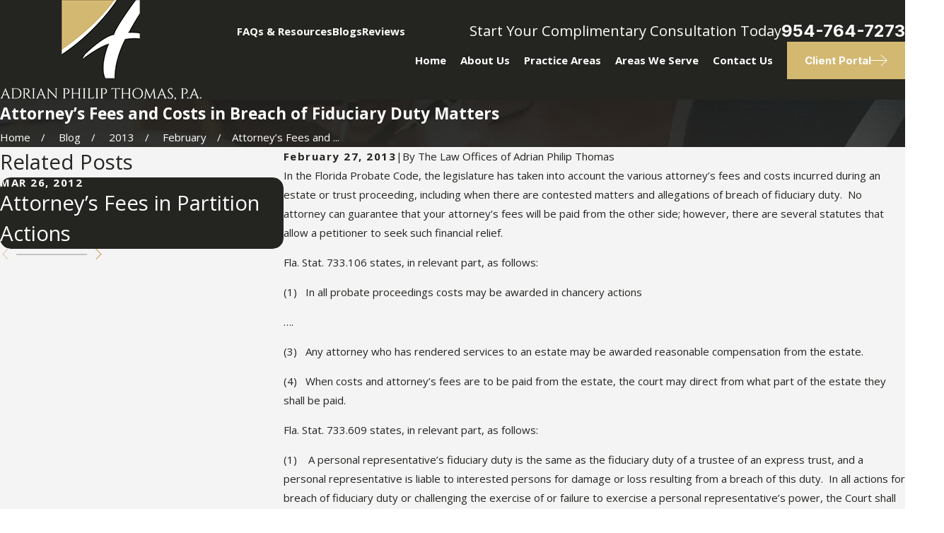

--- FILE ---
content_type: image/svg+xml; charset=utf-8
request_url: https://www.florida-probate-lawyer.com/cms/svg/site/d_2_wqeqxz0.24.2601151620556.svg
body_size: 21460
content:
<?xml version="1.0" encoding="UTF-8" standalone="no"?>
<svg xmlns="http://www.w3.org/2000/svg" viewBox="0 0 24 24">
<style>
	g path { stroke: none; }
	g.root { display: none; }
	g.root:target { display: inline; }
	g line { stroke: black; }
	g circle { stroke: black; }
	g polyline { stroke: black; }
</style>
<g class="root" id="arrow_down" data-name="arrow down">
	<path d="M23.347 6L12 16.714L0.653 6L0 6.62L12 18L24 6.62Z" />
</g>
<g class="root" id="arrow_left" data-name="arrow-left">
	<path d="M18.181 23.798a0.686 0.686 0 0 1-0.48 0.202a0.666 0.666 0 0 1-0.48-0.202L5.803 12.488a0.668 0.668 0 0 1 0-0.96L17.214 0.215a0.69 0.69 0 0 1 0.985-0.016A0.674 0.674-13.217 0 1 18.181 1.175L7.255 12.008L18.181 22.839a0.672 0.672 0 0 1 0 0.96Z" />
</g>
<g class="root" id="arrow_right" data-name="arrow-right">
	<path d="M5.821 23.798a0.686 0.686 0 0 0 0.48 0.202a0.666 0.666 0 0 0 0.48-0.202L18.195 12.488a0.668 0.668 0 0 0 0-0.96L6.785 0.215a0.69 0.69 0 0 0-0.985-0.016A0.674 0.674-13.218 0 0 5.821 1.175L16.744 12.008L5.821 22.839a0.672 0.672 0 0 0 0 0.96Z" />
</g>
<g class="root" id="blog_menu" data-name="blog menu">
	<path d="M16.285 0.001a3.434 3.434 0 0 0-3.304 2.571H0V4.286H12.981a3.409 3.409 0 0 0 6.609 0H24V2.572H19.59A3.434 3.434-1.715 0 0 16.285 0.001Zm0 1.714a1.714 1.714 0 1 1-1.714 1.714A1.702 1.702-1.715 0 1 16.285 1.715ZM7.714 8.572a3.434 3.434 0 0 0-3.304 2.571H0v1.714H4.41a3.409 3.409 0 0 0 6.609 0H24V11.143H11.018A3.434 3.434-1.715 0 0 7.714 8.572Zm0 1.714a1.714 1.714 0 1 1-1.714 1.714A1.702 1.702-1.715 0 1 7.714 10.286Zm8.571 6.857a3.434 3.434 0 0 0-3.304 2.571H0v1.714H12.981a3.409 3.409 0 0 0 6.609 0H24V19.715H19.59A3.434 3.434-1.715 0 0 16.285 17.143Zm0 1.714a1.714 1.714 0 1 1-1.714 1.714A1.702 1.702-1.715 0 1 16.285 18.858Z" />
</g>
<g class="root" id="btn_arw" data-name="btn_arw">
	<path d="M14.286 19.401l0.678 0.6L24 11.999l-9.035-8l-0.678 0.6l7.878 6.976H0v0.849H22.165Z" />
</g>
<g class="root" id="close" data-name="close">
	<path d="M1.285 0.002A1.498 1.498 0.012 0 0 0.012 1.5a1.498 1.498 0 0 0 0.434 0.884L10.019 11.986L0.447 21.604a1.408 1.408 0 0 0 0 1.992a1.393 1.393 0 0 0 1.962 0L11.996 14.009l9.572 9.587a1.498 1.498 0 0 0 2.007 0a1.408 1.408 0 0 0 0-1.992L14.034 11.986l9.587-9.587A1.423 1.423 0.012 0 0 21.614 0.437L11.996 10.009L2.454 0.437A1.588 1.588 0.012 0 0 1.285 0.002Z" />
</g>
<g class="root" id="description" data-name="description">
	<path d="M0 20.71L0 3.29L24 3.29L24 20.71L0 20.71ZM22.065 5.221L1.935 5.221L1.935 18.779L22.065 18.779L22.065 5.221ZM13.553 16.835L3.875 16.835L3.875 14.903L13.553 14.903L13.553 16.835ZM3.875 11.028L20.126 11.028L20.126 12.971L3.875 12.971L3.875 11.028ZM3.875 7.165L20.126 7.165L20.126 9.097L3.875 9.097L3.875 7.165Z" />
</g>
<g class="root" id="fax" data-name="fax">
	<path d="M24 20.688v1.478a0.368 0.368 0 0 1-0.363 0.363H17.447a0.368 0.368 0 0 1-0.363-0.363V20.688l0.167-1.534s-1.59-1.032-5.243-1.032-5.243 1.032-5.243 1.032l0.167 1.534v1.451a0.368 0.368 0 0 1-0.363 0.363H0.348A0.368 0.368-1.953 0 1 0 22.139V20.661a6.674 6.674 0 0 1 1.534-4.1C3.361 15.333 7.852 14.273 11.993 14.273s8.647 1.088 10.487 2.287A6.904 6.904-1.953 0 1 24 20.688ZM21.169 14.691A0.82 0.82-1.953 0 1 20.361 13.883v-4.184H14.559a0.82 0.82 0 0 1-0.809-0.809V3.089H3.626V13.883a0.809 0.809 0 1 1-1.618 0V2.28a0.82 0.82 0 0 1 0.809-0.809H14.559a0.162 0.162 0 0 1 0.098 0.031a0.694 0.694 0 0 1 0.474 0.207L21.755 8.318a0.757 0.757 0 0 1 0.21 0.477a0.173 0.173 0 0 1 0.028 0.095V13.883A0.82 0.82-1.953 0 1 21.169 14.691ZM19.187 8.053L15.368 4.233V8.053Z" />
</g>
<g class="root" id="flair" data-name="flair">
	<path d="M23.066 11.938c-0.26-0.242-0.524-0.488-1.057-0.488a1.398 1.398 0 0 0-1.046 0.478C20.705 11.686 20.441 11.442 19.91 11.442a1.308 1.308 0 0 0-0.945 0.386A1.295 1.295 0 0 0 18.028 11.45c-0.525 0-0.794 0.244-1.046 0.478C16.723 11.686 16.459 11.442 15.927 11.442a1.307 1.307 0 0 0-0.945 0.386A1.296 1.296 0 0 0 14.045 11.45c-0.525 0-0.794 0.244-1.046 0.478C12.741 11.686 12.477 11.442 11.946 11.442a1.308 1.308 0 0 0-0.945 0.386A1.296 1.296 0 0 0 10.063 11.45c-0.525 0-0.794 0.244-1.046 0.478C8.759 11.686 8.495 11.442 7.964 11.442a1.308 1.308 0 0 0-0.945 0.386A1.295 1.295 0 0 0 6.082 11.45a1.398 1.398 0 0 0-1.046 0.478C4.777 11.686 4.513 11.442 3.982 11.442a1.308 1.308 0 0 0-0.945 0.386A1.295 1.295 0 0 0 2.1 11.45v0.183A1.119 1.119 0 0 1 2.903 11.951A1.229 1.229 0 0 1 1.991 12.369c-0.465 0-0.693-0.214-0.934-0.438C0.798 11.688 0.533 11.442 0 11.442V11.625c0.465 0 0.692 0.214 0.934 0.438 0.26 0.242 0.524 0.488 1.057 0.488a1.398 1.398 0 0 0 1.046-0.478C3.296 12.314 3.56 12.558 4.09 12.558a1.308 1.308 0 0 0 0.945-0.386A1.295 1.295 0 0 0 5.972 12.551a1.398 1.398 0 0 0 1.046-0.478C7.278 12.314 7.542 12.558 8.073 12.558A1.309 1.309 0 0 0 9.018 12.172a1.295 1.295 0 0 0 0.937 0.379a1.398 1.398 0 0 0 1.046-0.478C11.26 12.314 11.523 12.558 12.055 12.558a1.308 1.308 0 0 0 0.945-0.386a1.295 1.295 0 0 0 0.937 0.379A1.398 1.398 0 0 0 14.982 12.073C15.241 12.314 15.505 12.558 16.036 12.558a1.308 1.308 0 0 0 0.945-0.386a1.295 1.295 0 0 0 0.938 0.379a1.398 1.398 0 0 0 1.046-0.478C19.223 12.314 19.488 12.558 20.019 12.558a1.308 1.308 0 0 0 0.945-0.386a1.295 1.295 0 0 0 0.938 0.379V12.369A1.119 1.119 0 0 1 21.098 12.049a1.23 1.23 0 0 1 0.912-0.417c0.465 0 0.692 0.214 0.934 0.438C23.203 12.312 23.468 12.558 24 12.558V12.376c-0.465 0-0.693-0.214-0.934-0.438m-19.894 0.014A1.124 1.124 0 0 1 3.982 11.625a1.223 1.223 0 0 1 0.918 0.423a1.133 1.133 0 0 1-0.81 0.327a1.223 1.223 0 0 1-0.918-0.424m1.998 0.097c0.237-0.216 0.461-0.417 0.912-0.417A1.12 1.12 0 0 1 6.884 11.951A1.23 1.23 0 0 1 5.972 12.369a1.119 1.119 0 0 1-0.802-0.319m1.983-0.097A1.124 1.124 0 0 1 7.964 11.625a1.224 1.224 0 0 1 0.918 0.423a1.133 1.133 0 0 1-0.81 0.327a1.223 1.223 0 0 1-0.918-0.424m1.998 0.097c0.237-0.216 0.461-0.417 0.912-0.417A1.119 1.119 0 0 1 10.865 11.951a1.23 1.23 0 0 1-0.912 0.417a1.12 1.12 0 0 1-0.802-0.319m1.984-0.097A1.133 1.133 0 0 1 11.946 11.625a1.224 1.224 0 0 1 0.918 0.423a1.133 1.133 0 0 1-0.81 0.327a1.223 1.223 0 0 1-0.918-0.423M13.135 12.049a1.229 1.229 0 0 1 0.911-0.417a1.119 1.119 0 0 1 0.802 0.319a1.23 1.23 0 0 1-0.912 0.417A1.119 1.119 0 0 1 13.135 12.049m1.983-0.097A1.133 1.133 0 0 1 15.927 11.625a1.224 1.224 0 0 1 0.918 0.423a1.133 1.133 0 0 1-0.81 0.327a1.223 1.223 0 0 1-0.918-0.423M17.117 12.049a1.229 1.229 0 0 1 0.911-0.417a1.119 1.119 0 0 1 0.802 0.319A1.23 1.23 0 0 1 17.919 12.369A1.119 1.119 0 0 1 17.117 12.049m1.983-0.097a1.133 1.133 0 0 1 0.81-0.327a1.223 1.223 0 0 1 0.918 0.423a1.133 1.133 0 0 1-0.81 0.327a1.224 1.224 0 0 1-0.918-0.423" />
</g>
<g class="root" id="logo" data-name="logo">
	<path d="M0 24L0 0L24 0L24 24L0 24ZM0.159 16.57C9.994 9.989 15.674 1.817 16.767 0.159L0.159 0.159L0.159 16.57ZM22.679 0.159C16.005 9.314 16.104 10.632 16.104 10.632C12.782 11.116 7.156 16.699 7.156 16.699L6.512 17.934C11.818 13.908 14.55 13.317 14.55 13.317C11.837 20.114 13.148 23.291 13.425 23.841L16.212 23.841C16.146 17.811 19.427 11.921 19.427 11.921C21.634 11.495 23.256 11.643 23.841 11.722L23.841 10.258C22.846 9.911 20.392 10.041 20.392 10.041C22.494 6.271 23.447 4.778 23.841 4.206L23.841 0.159L22.679 0.159Z" />
</g>
<g class="root" id="mail" data-name="mail">
	<path d="M0 3.004L24 3.004L24 20.996L0 20.996L0 3.004ZM20.041 5.253L3.958 5.253L11.999 11.699L20.041 5.253ZM2.181 6.677L2.181 18.747L21.817 18.747L21.817 6.677L11.999 14.549L2.181 6.677Z" />
</g>
<g class="root" id="menu" data-name="menu">
	<path d="M0 2.634v2.927H24v-2.927Zm0 7.902v2.927H24V10.537Zm0 7.902v2.927H24v-2.927Z" />
</g>
<g class="root" id="phone" data-name="phone">
	<path d="M6.407 0.948L8.464 5.07a1.715 1.715 0 0 1-0.322 1.98c-0.56 0.56-1.208 1.208-1.664 1.673a1.709 1.709 0 0 0-0.295 2.01l0.013 0.023a20.558 20.558 0 0 0 3.12 3.952a20.6 20.6 0 0 0 3.926 3.108l0.026 0.016a1.713 1.713 0 0 0 2.014-0.304l1.667-1.667a1.715 1.715 0 0 1 1.98-0.322l4.121 2.06a1.715 1.715 0 0 1 0.948 1.533V22.282A1.712 1.712-7.494 0 1 21.83 23.938a32.41 32.41 0 0 1-13.996-7.764A32.422 32.422-7.494 0 1 0.065 2.173A1.712 1.712-7.494 0 1 1.722 0h3.152a1.715 1.715 0 0 1 1.533 0.948Z" />
</g>
<g class="root" id="play" data-name="play">
	<path d="M22.727 13.882L3.271 23.768a2.24 2.24 0 0 1-3.018-1.052A2.187 2.187 0.011 0 1 0.011 21.77V2.209A2.177 2.177 0.011 0 1 1.062 0.316A2.65 2.65 0.011 0 1 2.219 0A3.155 3.155 0.011 0 1 3.166 0.21L22.727 9.886a2.314 2.314 0 0 1 1.262 1.998A2.398 2.398 0.011 0 1 22.727 13.882Z" />
</g>
<g class="root" id="scroll_left" data-name="scroll-left">
	<path id="Polygon_2" class="st0" d="M1.8 12L22.2 0v24L1.8 12z" />
</g>
<g class="root" id="scroll_right" data-name="scroll-right">
	<path d="M22.2 12L1.8 24V0L22.2 12z" />
</g>
<g class="root" id="search" data-name="search">
	<path d="M2.771 8.945a6.153 6.153 0 1 1 1.802 4.376A5.954 5.954-858.836 0 1 2.771 8.945Zm13.317 6.177l-0.384-0.384a8.546 8.546 0 0 0 2.124-5.792a8.69 8.69 0 0 0-2.574-6.338a8.524 8.524 0 0 0-6.306-2.606a8.9 8.9 0 0 0-8.947 8.945a8.521 8.521 0 0 0 2.607 6.306a8.681 8.681 0 0 0 6.338 2.574a8.546 8.546 0 0 0 5.792-2.123l0.384 0.384v1.094l6.818 6.818l2.06-2.06l-6.818-6.818Z" />
</g>
<g class="root" id="site" data-name="site">
	<path d="M12.196 0h-0.482a11.967 11.967 0 0 0 0 23.925l0.249 0l0.241 0a11.817 11.817 0 0 0 3.05-0.449l-0.208-0.715L14.938 22.438l-0.241-0.831a4.255 4.255 0 0 1-2.177 1.197V18.44c0.432 0 0.831 0 1.288 0l-0.324-1.139l-0.964 0V12.731H17.847c0 0.598-0.075 1.188-0.15 1.762l1.064 0.565a19.994 19.994 0 0 0 0.208-2.327h3.806A10.878 10.878-0.02 0 1 21.753 16.62l0.989 0.532A11.967 11.967-0.02 0 0 12.196 0Zm7.853 4.745c-0.723 0.158-1.488 0.291-2.302 0.399a12.789 12.789 0 0 0-0.731-1.521a9.141 9.141 0 0 0-1.338-1.845a10.87 10.87 0 0 1 4.363 2.967Zm-13.122 1.662c1.413 0.15 2.925 0.241 4.471 0.258v4.986H6.055a17.452 17.452 0 0 1 0.831-5.227Zm4.471-5.202V5.51c-1.404 0-2.767-0.091-4.055-0.224C8.29 3.025 9.769 1.471 11.39 1.172Zm1.122 0c1.662 0.291 3.108 1.837 4.08 4.155-1.296 0.133-2.668 0.216-4.08 0.224Zm-4.288 0.615A9.773 9.773-0.02 0 0 6.894 3.632A14.219 14.219-0.02 0 0 6.163 5.152c-0.831-0.108-1.579-0.241-2.294-0.399A10.87 10.87-0.02 0 1 8.232 1.787ZM3.088 5.734c0.831 0.191 1.729 0.366 2.693 0.499A18.972 18.972-0.02 0 0 4.966 11.634H1.118A10.729 10.729-0.02 0 1 3.088 5.734ZM4.966 12.731a18.806 18.806 0 0 0 0.831 4.986c-0.956 0.141-1.861 0.307-2.684 0.499a10.803 10.803 0 0 1-1.961-5.485ZM3.861 19.197c0.723-0.158 1.488-0.291 2.302-0.399a13.554 13.554 0 0 0 0.731 1.529a9.366 9.366 0 0 0 1.338 1.837a10.803 10.803 0 0 1-4.371-2.975Zm7.529 3.573c-1.662-0.291-3.066-1.845-4.047-4.105 1.288-0.133 2.651-0.208 4.047-0.224Zm0-5.452c-1.537 0-3.05 0.1-4.463 0.258a17.452 17.452 0 0 1-0.831-4.853h5.327ZM12.512 11.634V6.648c1.554 0 3.075-0.108 4.496-0.266a18.017 18.017 0 0 1 0.831 5.235H12.512Zm6.465 0a18.964 18.964 0 0 0-0.831-5.368c0.964-0.133 1.861-0.307 2.693-0.499A10.803 10.803-0.02 0 1 22.792 11.634Z" />
	<path d="M22.526 18.332l-8.726-4.645l-0.091 0h0c-0.05 0-0.066 0.075 0 0.158l2.726 9.515c0 0.075 0.05 0.108 0.091 0.108s0 0 0 0a0.116 0.116 0 0 0 0.083-0.083l1.355-2.493a0.233 0.233 0 0 1 0.116-0.1h0a0.166 0.166 0 0 1 0.141 0.075h0l2.493 3.033a0.274 0.274 0 0 0 0.199 0.1h0.075l0.091-0.05l1.055-0.831a0.266 0.266 0 0 0 0.042-0.374l-2.493-3.05h0a0.166 0.166 0 0 1 0-0.233a0.258 0.258 0 0 1 0.083 0l2.751-0.831C22.65 18.49 22.659 18.399 22.526 18.332Z" />
</g>
<g class="root" id="star" data-name="star">
	<polygon points="12 18.1 19.4 23.5 16.6 14.7 24 9.5 15 9.5 12 0.5 9 9.5 0 9.5 7.4 14.7 4.6 23.5" xmlns="http://www.w3.org/2000/svg" />
</g>
<g class="root" id="v-contact" data-name="v-contact">
	<path d="M0 24L0 0L24 0L24 24L0 24ZM16.554 13.672L16.554 6.424C16.554 5.921 16.103 5.511 15.548 5.511L11.213 5.511C10.658 5.511 10.206 5.921 10.206 6.424L10.206 9.47C10.014 9.426 9.806 9.439 9.621 9.516C9.354 9.628 9.176 9.857 9.131 10.144C9.097 10.371 8.972 10.742 8.839 11.136C8.676 11.623 8.491 12.175 8.401 12.659C8.295 13.227 8.263 13.773 8.256 14.131C8.254 14.259 8.205 14.383 8.119 14.479L7.499 15.173C7.425 15.256 7.428 15.383 7.506 15.461L10.445 18.426C10.484 18.465 10.538 18.488 10.594 18.488C10.595 18.488 10.595 18.488 10.595 18.488C10.652 18.487 10.706 18.464 10.744 18.424L11.199 17.953C11.307 17.841 11.455 17.781 11.605 17.787C11.972 17.803 12.515 17.77 13.02 17.517C13.761 17.147 14.214 16.823 14.419 16.234L15.548 16.234C16.103 16.234 16.554 15.825 16.554 15.321L16.554 13.672ZM15.548 15.814L11.241 15.814C11.264 15.547 11.27 15.295 11.264 15.059L16.134 15.059L16.134 15.321C16.134 15.592 15.871 15.814 15.548 15.814ZM10.757 12.893C10.701 12.779 10.69 12.651 10.727 12.53C10.932 11.871 10.993 10.201 10.626 9.708L10.626 6.424C10.626 6.152 10.889 5.931 11.213 5.931L15.548 5.931C15.871 5.931 16.134 6.152 16.134 6.424L16.134 13.672L16.134 14.639L11.238 14.639C11.158 13.833 10.931 13.243 10.757 12.893ZM12.554 6.958L14.07 6.958L14.07 6.538L12.554 6.538L12.554 6.958ZM10.74 16.382L11.152 16.458C11.167 16.382 11.179 16.308 11.19 16.234L13.965 16.234C13.782 16.61 13.429 16.842 12.832 17.141C12.406 17.354 11.94 17.382 11.623 17.367C11.352 17.356 11.088 17.462 10.897 17.662L10.591 17.977L7.943 15.306L8.433 14.758C8.585 14.588 8.671 14.369 8.676 14.141C8.682 13.86 8.708 13.305 8.814 12.736C8.899 12.28 9.079 11.744 9.239 11.27C9.382 10.841 9.506 10.471 9.547 10.208C9.575 10.026 9.691 9.942 9.783 9.904C9.947 9.835 10.153 9.858 10.293 9.959C10.483 10.128 10.573 11.612 10.326 12.406C10.256 12.629 10.276 12.869 10.382 13.079C10.643 13.608 11.04 14.739 10.74 16.382Z" />
</g>
<g class="root" id="v-counseling" data-name="v-counseling">
	<path d="M0 24L0 0L24 0L24 24L0 24ZM11.928 14.798L11.928 14.174L12.008 14.174L12.022 14.802C12.024 14.91 12.113 14.995 12.22 14.995C12.221 14.995 12.222 14.995 12.224 14.995C12.333 14.993 12.419 14.902 12.417 14.793L12.403 14.177L12.626 14.178C12.626 14.178 12.627 14.178 12.627 14.178C12.684 14.178 12.739 14.153 12.776 14.109C12.814 14.066 12.831 14.007 12.822 13.949L12.717 13.293C12.7 13.185 12.598 13.112 12.49 13.13C12.383 13.146 12.309 13.247 12.327 13.355L12.394 13.781L11.618 13.775L11.696 13.371C11.717 13.264 11.646 13.16 11.539 13.139C11.432 13.12 11.328 13.19 11.308 13.296L11.186 13.934C11.175 13.991 11.189 14.051 11.226 14.097C11.264 14.142 11.319 14.168 11.378 14.169L11.534 14.17C11.534 14.17 11.534 14.171 11.534 14.172L11.534 14.798C11.534 14.907 11.622 14.995 11.731 14.995C11.84 14.995 11.928 14.907 11.928 14.798ZM10.046 6.252C10.044 6.252 10.043 6.252 10.042 6.252C10.026 6.251 10.01 6.251 9.992 6.254C9.46 6.341 9.06 6.567 8.805 6.924C8.494 7.361 8.495 7.865 8.512 8.072C8.321 8.243 8.145 8.429 7.985 8.624C7.997 8.488 7.994 8.34 7.962 8.186C7.877 7.775 7.614 7.424 7.183 7.144C7.091 7.084 6.969 7.11 6.909 7.202C6.909 7.203 6.908 7.204 6.908 7.204C6.897 7.216 6.887 7.229 6.88 7.243C6.633 7.696 6.57 8.129 6.691 8.53C6.854 9.077 7.308 9.38 7.433 9.454C7.243 9.814 7.097 10.197 7 10.594C6.975 10.539 6.946 10.483 6.912 10.428C6.694 10.071 6.329 9.828 5.828 9.71C5.722 9.684 5.615 9.75 5.59 9.857C5.59 9.858 5.59 9.859 5.589 9.86C5.584 9.874 5.578 9.89 5.576 9.906C5.498 10.414 5.584 10.844 5.832 11.182C6.182 11.656 6.735 11.781 6.856 11.804C6.857 12.19 6.903 12.571 6.99 12.94C6.908 12.861 6.814 12.787 6.704 12.724C6.341 12.514 5.904 12.476 5.408 12.611C5.302 12.64 5.24 12.749 5.27 12.855C5.27 12.856 5.27 12.856 5.271 12.857C5.272 12.873 5.275 12.888 5.28 12.905C5.455 13.389 5.735 13.724 6.116 13.902C6.343 14.008 6.572 14.04 6.77 14.04C7.084 14.04 7.318 13.956 7.334 13.951C7.338 13.95 7.341 13.948 7.346 13.946C7.485 14.237 7.653 14.515 7.848 14.776C7.749 14.742 7.642 14.716 7.527 14.704C7.109 14.66 6.695 14.803 6.297 15.129C6.212 15.198 6.2 15.322 6.269 15.407C6.27 15.407 6.27 15.408 6.271 15.41C6.279 15.423 6.288 15.437 6.299 15.448C6.656 15.82 7.049 16.012 7.469 16.019C7.478 16.019 7.485 16.019 7.494 16.019C8.102 16.019 8.541 15.626 8.596 15.574C8.939 15.87 9.319 16.116 9.725 16.307C9.559 16.318 9.378 16.354 9.198 16.437C8.816 16.612 8.532 16.946 8.355 17.429C8.318 17.531 8.37 17.645 8.472 17.683C8.474 17.683 8.475 17.683 8.476 17.684C8.489 17.692 8.504 17.698 8.519 17.703C8.718 17.758 8.907 17.787 9.086 17.787C9.354 17.787 9.598 17.724 9.816 17.6C10.382 17.279 10.556 16.662 10.563 16.636C10.565 16.628 10.565 16.622 10.566 16.614C10.867 16.694 11.177 16.745 11.492 16.768L11.69 16.782L11.717 16.387L11.519 16.373C9.126 16.204 7.251 14.189 7.251 11.787C7.251 10.451 7.829 9.188 8.837 8.312C9.031 8.283 9.538 8.166 9.896 7.747C10.182 7.412 10.303 6.97 10.259 6.432C10.25 6.324 10.155 6.244 10.046 6.252ZM13.157 12.14C13.122 12.22 13.145 12.308 13.205 12.364C13.159 12.358 13.113 12.371 13.076 12.396C13.053 12.399 13.03 12.404 13.008 12.415L12.52 12.655C12.432 12.511 12.283 12.368 11.992 12.363C12.257 12.352 12.47 12.134 12.47 11.866C12.47 11.591 12.246 11.369 11.972 11.369C11.697 11.369 11.475 11.591 11.475 11.866C11.475 12.134 11.687 12.352 11.952 12.363C11.672 12.368 11.518 12.489 11.432 12.611L11.022 12.335C11.031 12.261 11.024 12.18 11.001 12.099C10.991 12.064 10.973 12.035 10.949 12.012L10.478 10.974C10.324 10.632 10.017 10.421 9.678 10.421L9.539 10.421C9.833 10.326 10.046 10.051 10.046 9.726C10.046 9.323 9.718 8.996 9.316 8.996C8.914 8.996 8.587 9.323 8.587 9.726C8.587 10.051 8.8 10.326 9.093 10.421L8.988 10.421C8.608 10.421 8.314 10.652 8.183 11.057L7.788 12.048C7.784 12.059 7.781 12.071 7.779 12.082C7.756 12.105 7.738 12.134 7.728 12.167C7.659 12.412 7.757 12.651 7.973 12.761C8.043 12.797 8.124 12.818 8.211 12.818C8.324 12.818 8.444 12.78 8.554 12.696C8.549 12.914 8.549 13.08 8.549 13.128C8.549 13.136 8.55 13.144 8.551 13.152L8.551 14.556C8.551 14.782 8.769 14.967 9.036 14.967L9.042 14.967C9.151 14.967 9.263 14.935 9.356 14.879C9.439 14.934 9.543 14.967 9.656 14.967L9.662 14.967C9.934 14.967 10.157 14.782 10.157 14.556L10.157 13.147C10.157 13.14 10.159 13.134 10.159 13.128C10.159 13.078 10.158 12.897 10.152 12.666C10.255 12.739 10.378 12.776 10.502 12.776C10.605 12.776 10.709 12.749 10.797 12.693C10.805 12.689 10.814 12.682 10.821 12.677L11.405 13.067C11.456 13.102 11.52 13.111 11.579 13.09C11.638 13.07 11.684 13.023 11.703 12.964L11.708 12.948C11.741 12.842 11.768 12.756 11.972 12.756C11.973 12.756 11.973 12.756 11.974 12.756C12.128 12.756 12.17 12.807 12.242 12.992C12.261 13.043 12.303 13.085 12.354 13.104C12.377 13.114 12.402 13.119 12.426 13.119C12.455 13.119 12.485 13.111 12.513 13.098L13.016 12.851C13.059 12.947 13.132 13.027 13.233 13.079C13.286 13.106 13.344 13.123 13.408 13.131C13.401 13.179 13.412 13.229 13.442 13.269C13.478 13.322 13.538 13.353 13.602 13.353L13.835 13.355L13.835 14.602C13.835 14.843 14.096 15.005 14.339 15.005L14.345 15.005C14.45 15.005 14.547 14.973 14.624 14.922C14.715 14.974 14.822 15.005 14.925 15.005L14.93 15.005C15.19 15.005 15.403 14.824 15.403 14.602L15.403 13.367L15.634 13.368C15.634 13.368 15.635 13.368 15.635 13.368C15.701 13.368 15.761 13.337 15.798 13.284C15.831 13.238 15.84 13.18 15.827 13.125C15.915 13.119 15.999 13.094 16.073 13.048C16.262 12.929 16.338 12.708 16.27 12.473C16.26 12.437 16.24 12.406 16.214 12.382C16.218 12.347 16.214 12.311 16.198 12.278L15.711 11.206C15.562 10.876 15.269 10.671 14.945 10.671L14.681 10.671C14.98 10.63 15.211 10.375 15.211 10.065C15.211 9.728 14.937 9.454 14.6 9.454C14.263 9.454 13.989 9.728 13.989 10.065C13.989 10.375 14.22 10.63 14.519 10.671L14.295 10.671C13.932 10.671 13.652 10.893 13.524 11.284L13.157 12.14ZM18.593 12.575C18.096 12.439 17.66 12.477 17.297 12.687C17.187 12.75 17.093 12.824 17.011 12.904C17.098 12.535 17.144 12.153 17.145 11.767C17.265 11.745 17.819 11.62 18.168 11.145C18.417 10.807 18.503 10.378 18.425 9.869C18.423 9.852 18.417 9.837 18.412 9.823C18.411 9.822 18.411 9.821 18.411 9.82C18.386 9.714 18.279 9.648 18.173 9.674C17.672 9.792 17.307 10.034 17.088 10.392C17.055 10.447 17.026 10.503 17.001 10.558C16.904 10.161 16.758 9.778 16.568 9.418C16.692 9.344 17.147 9.041 17.311 8.494C17.431 8.092 17.368 7.659 17.121 7.206C17.114 7.192 17.104 7.179 17.093 7.168C17.093 7.167 17.092 7.166 17.092 7.164C17.032 7.073 16.91 7.048 16.818 7.107C16.387 7.388 16.124 7.738 16.039 8.15C16.007 8.303 16.004 8.452 16.016 8.588C15.856 8.392 15.68 8.207 15.489 8.035C15.506 7.828 15.507 7.324 15.196 6.887C14.94 6.53 14.541 6.305 14.009 6.218C13.992 6.214 13.976 6.214 13.96 6.216C13.958 6.216 13.956 6.215 13.955 6.215C13.846 6.207 13.751 6.287 13.743 6.396C13.698 6.933 13.819 7.376 14.105 7.71C14.463 8.13 14.97 8.246 15.164 8.276C16.172 9.151 16.75 10.414 16.75 11.75C16.75 14.153 14.875 16.168 12.482 16.337L12.284 16.351L12.312 16.745L12.509 16.731C12.824 16.709 13.134 16.656 13.435 16.577C13.436 16.584 13.436 16.592 13.438 16.599C13.445 16.625 13.619 17.242 14.184 17.563C14.403 17.687 14.647 17.75 14.915 17.75C15.093 17.75 15.283 17.722 15.482 17.667C15.497 17.661 15.512 17.655 15.525 17.647C15.526 17.647 15.527 17.647 15.528 17.646C15.631 17.609 15.683 17.495 15.646 17.393C15.468 16.91 15.185 16.576 14.803 16.401C14.623 16.318 14.442 16.281 14.276 16.27C14.682 16.079 15.062 15.834 15.405 15.538C15.46 15.588 15.899 15.983 16.507 15.983C16.516 15.983 16.524 15.983 16.532 15.982C16.952 15.976 17.345 15.784 17.702 15.412C17.714 15.4 17.722 15.387 17.73 15.372C17.731 15.371 17.732 15.371 17.732 15.37C17.801 15.286 17.789 15.161 17.704 15.092C17.306 14.767 16.892 14.623 16.474 14.667C16.359 14.679 16.251 14.705 16.151 14.74C16.348 14.478 16.516 14.2 16.655 13.91C16.66 13.911 16.663 13.913 16.667 13.915C16.683 13.92 16.917 14.004 17.231 14.004C17.429 14.004 17.658 13.972 17.885 13.866C18.266 13.688 18.546 13.352 18.72 12.868C18.726 12.852 18.729 12.836 18.73 12.821C18.731 12.82 18.731 12.819 18.731 12.818C18.761 12.712 18.699 12.604 18.593 12.575ZM17.43 13.594C17.268 13.619 17.117 13.608 17.003 13.591C17.08 13.427 17.229 13.182 17.494 13.029C17.712 12.904 17.975 12.863 18.276 12.91C18.09 13.305 17.806 13.534 17.43 13.594ZM18.055 10.12C18.08 10.555 17.94 10.892 17.639 11.124C17.51 11.224 17.372 11.287 17.264 11.325C17.256 11.207 17.26 11.045 17.307 10.874C17.406 10.516 17.657 10.263 18.055 10.12ZM16.426 8.23C16.478 7.983 16.623 7.76 16.857 7.567C17.028 7.968 17.011 8.333 16.806 8.652C16.716 8.791 16.608 8.897 16.519 8.969C16.447 8.804 16.364 8.529 16.426 8.23ZM14.129 6.646C14.585 6.763 14.885 7.016 15.02 7.401C15.08 7.571 15.098 7.737 15.1 7.86C14.915 7.815 14.621 7.707 14.405 7.454C14.228 7.246 14.136 6.976 14.129 6.646ZM17.278 15.27C16.948 15.555 16.595 15.648 16.228 15.55C16.07 15.508 15.935 15.436 15.839 15.374C15.975 15.255 16.211 15.092 16.516 15.06C16.767 15.034 17.022 15.104 17.278 15.27ZM15.188 17.328C14.759 17.405 14.408 17.308 14.142 17.035C14.027 16.918 13.949 16.79 13.898 16.686C14.013 16.665 14.176 16.649 14.351 16.675C14.719 16.731 14.999 16.951 15.188 17.328ZM13.898 11.414C13.972 11.182 14.105 11.066 14.295 11.066L14.945 11.066C15.143 11.066 15.284 11.223 15.351 11.37L15.838 12.441C15.85 12.465 15.866 12.487 15.884 12.503C15.882 12.53 15.883 12.556 15.891 12.581C15.918 12.678 15.879 12.703 15.863 12.713C15.815 12.743 15.729 12.742 15.668 12.689C15.666 12.687 15.664 12.684 15.662 12.683L15.208 11.492C15.168 11.39 15.054 11.339 14.952 11.378C14.85 11.417 14.799 11.53 14.838 11.633L15.348 12.971L13.882 12.96L13.899 12.916C13.904 12.909 13.91 12.904 13.915 12.897C13.948 12.856 13.961 12.804 13.955 12.756L14.358 11.628C14.395 11.526 14.342 11.412 14.239 11.376C14.136 11.339 14.023 11.393 13.986 11.495L13.556 12.701C13.5 12.744 13.446 12.744 13.412 12.727C13.374 12.707 13.361 12.668 13.376 12.614C13.398 12.539 13.373 12.463 13.318 12.414C13.402 12.423 13.485 12.377 13.52 12.296L13.891 11.431C13.893 11.426 13.895 11.419 13.898 11.414ZM14.411 14.589C14.404 14.597 14.381 14.61 14.345 14.61L14.339 14.61C14.294 14.61 14.25 14.59 14.23 14.575L14.23 13.359L14.411 13.36L14.411 14.589ZM15.007 14.586C14.996 14.595 14.969 14.61 14.93 14.61L14.925 14.61C14.876 14.61 14.829 14.588 14.807 14.572L14.807 13.363L15.007 13.364L15.007 14.586ZM14.384 10.065C14.384 9.946 14.481 9.85 14.6 9.85C14.719 9.85 14.816 9.946 14.816 10.065C14.816 10.184 14.719 10.281 14.6 10.281C14.481 10.281 14.384 10.184 14.384 10.065ZM11.87 11.866C11.87 11.81 11.915 11.764 11.972 11.764C12.028 11.764 12.074 11.81 12.074 11.866C12.074 11.922 12.028 11.968 11.972 11.968C11.915 11.968 11.87 11.922 11.87 11.866ZM10.366 12.332C10.303 12.275 10.212 12.268 10.142 12.306C10.126 11.915 10.096 11.496 10.037 11.312C10.003 11.208 9.892 11.151 9.788 11.183C9.684 11.217 9.627 11.328 9.66 11.432C9.729 11.648 9.759 12.456 9.763 12.999C9.763 13.002 9.762 13.006 9.762 13.011L9.762 14.54C9.748 14.551 9.713 14.571 9.662 14.571L9.656 14.571C9.606 14.571 9.573 14.553 9.561 14.541L9.561 12.972L9.561 12.933L9.561 12.895C9.561 12.786 9.473 12.698 9.364 12.698C9.255 12.698 9.166 12.786 9.166 12.895L9.166 12.933L9.166 12.972L9.166 14.532C9.147 14.548 9.099 14.571 9.042 14.571L9.036 14.571C8.988 14.571 8.958 14.553 8.946 14.543L8.946 12.972C8.946 12.968 8.945 12.964 8.945 12.959C8.95 12.418 8.981 11.643 9.047 11.432C9.08 11.328 9.023 11.217 8.919 11.183C8.815 11.151 8.704 11.208 8.671 11.312C8.614 11.489 8.584 11.882 8.567 12.257C8.496 12.242 8.419 12.266 8.37 12.327C8.29 12.428 8.203 12.435 8.153 12.408C8.106 12.386 8.091 12.338 8.108 12.275C8.11 12.271 8.11 12.266 8.111 12.261C8.13 12.243 8.145 12.221 8.156 12.195L8.553 11.196C8.554 11.192 8.555 11.188 8.558 11.183C8.635 10.939 8.78 10.816 8.988 10.816L9.678 10.816C9.896 10.816 10.048 10.982 10.118 11.136L10.595 12.19C10.604 12.208 10.615 12.224 10.628 12.238C10.642 12.323 10.602 12.35 10.587 12.358C10.532 12.393 10.435 12.392 10.366 12.332ZM8.982 9.726C8.982 9.542 9.131 9.391 9.316 9.391C9.5 9.391 9.651 9.542 9.651 9.726C9.651 9.91 9.5 10.06 9.316 10.06C9.131 10.06 8.982 9.91 8.982 9.726ZM8.901 7.896C8.904 7.704 8.944 7.41 9.127 7.154C9.29 6.926 9.54 6.767 9.872 6.682C9.862 7.138 9.689 7.481 9.355 7.701C9.192 7.808 9.023 7.866 8.901 7.896ZM7.195 8.69C6.99 8.37 6.972 8.006 7.144 7.604C7.47 7.872 7.622 8.195 7.593 8.566C7.58 8.743 7.528 8.897 7.481 9.005C7.392 8.933 7.283 8.827 7.195 8.69ZM5.726 12.947C6.142 12.882 6.485 12.983 6.743 13.252C6.866 13.379 6.946 13.52 6.996 13.627C6.883 13.646 6.732 13.656 6.57 13.63C6.195 13.571 5.911 13.341 5.726 12.947ZM5.946 10.157C6.344 10.3 6.595 10.552 6.694 10.911C6.741 11.082 6.744 11.246 6.737 11.362C6.567 11.302 6.322 11.181 6.151 10.948C5.996 10.738 5.928 10.472 5.946 10.157ZM7.773 15.586C7.407 15.686 7.053 15.591 6.724 15.306C7.078 15.077 7.432 15.031 7.776 15.171C7.941 15.236 8.072 15.333 8.162 15.411C8.064 15.473 7.931 15.544 7.773 15.586ZM9.859 17.072C9.593 17.344 9.242 17.442 8.813 17.366C9.002 16.987 9.282 16.768 9.651 16.712C9.825 16.686 9.988 16.701 10.103 16.723C10.052 16.826 9.974 16.955 9.859 17.072Z" />
</g>
<g class="root" id="v-depth" data-name="v-depth">
	<path d="M0 24L0 0L24 0L24 24L0 24ZM6.123 12.569C6.157 12.666 6.248 12.728 6.347 12.728C6.37 12.728 6.393 12.725 6.417 12.718C6.543 12.679 6.614 12.546 6.575 12.42C6.568 12.399 6.561 12.38 6.553 12.364C6.51 12.245 6.381 12.178 6.258 12.216C6.133 12.255 6.062 12.388 6.101 12.514C6.107 12.534 6.114 12.552 6.123 12.569ZM14.274 6.036L14.255 5.974L14.205 5.989L14.118 5.928L14.14 6.009L4.967 8.829L5.303 9.921L5.305 9.921C5.306 9.925 5.306 9.93 5.307 9.933C5.366 10.123 5.445 10.381 5.533 10.663C5.638 11.002 5.754 11.374 5.855 11.701C5.887 11.803 5.98 11.869 6.083 11.869C6.106 11.869 6.129 11.866 6.152 11.858C6.278 11.82 6.349 11.686 6.31 11.56C6.21 11.234 6.094 10.861 5.989 10.522C5.901 10.241 5.82 9.981 5.763 9.793C5.762 9.789 5.76 9.785 5.757 9.782L5.759 9.781L5.563 9.145L14.261 6.47L14.816 8.582L17.041 7.943L14.274 6.036ZM10.624 12.195L10.484 11.739L7.776 12.572L7.916 13.028L10.624 12.195ZM8.188 13.912L8.328 14.368L10.795 13.61L10.655 13.154L8.188 13.912ZM12.591 10.388L12.451 9.932L7.438 11.473L7.578 11.929L12.591 10.388ZM10.811 11.604L10.944 12.063L12.925 11.492L12.794 11.033L10.811 11.604ZM11.201 9.495L11.061 9.039L7.067 10.267L7.207 10.723L11.201 9.495ZM17.101 8.408L16.645 8.548L18.436 14.37L17.126 14.773L17.33 14.088L18.29 14.08L17.402 12.825L17.128 13.019L17.12 12.909L17.567 12.593L17.302 12.114L17.582 11.643L17.145 11.314L17.21 10.77L16.676 10.647L16.514 10.124L15.976 10.229L15.616 9.816L15.168 10.13L14.67 9.9L14.388 10.37L13.84 10.362L13.774 10.905L13.27 11.121L13.43 11.645L13.058 12.047L13.418 12.46L13.241 12.978L13.738 13.21L13.786 13.755L14.335 13.765L14.426 13.93L14.187 13.916L14.093 15.671L14.933 14.954L15.372 15.312L8.913 17.298L8.921 17.324C8.885 17.317 8.847 17.318 8.81 17.329L8.144 17.535C7.944 16.869 7.344 14.88 6.816 13.159C6.777 13.034 6.644 12.963 6.518 13.002C6.392 13.04 6.321 13.174 6.36 13.3C7.002 15.389 7.75 17.877 7.757 17.901C7.776 17.962 7.818 18.013 7.873 18.043C7.908 18.061 7.947 18.071 7.985 18.071C8.008 18.071 8.033 18.068 8.056 18.061L8.95 17.785C8.987 17.774 9.019 17.753 9.046 17.728L9.053 17.753L19.032 14.685L17.101 8.408ZM14.926 14.332L14.628 14.586L14.648 14.223L15.106 14.029L15.375 14.231L15.322 14.656L14.926 14.332ZM14.809 13.637L14.617 13.293L14.223 13.286L14.187 12.893L13.83 12.727L13.957 12.354L13.699 12.057L13.966 11.768L13.851 11.391L14.213 11.236L14.262 10.844L14.656 10.851L14.859 10.512L15.216 10.678L15.538 10.452L15.798 10.748L16.185 10.673L16.301 11.05L16.685 11.138L16.639 11.53L16.953 11.767L16.751 12.106L16.942 12.45L16.62 12.677L16.655 13.069L16.268 13.146L16.14 13.518L15.756 13.431L15.487 13.719L15.172 13.483L14.809 13.637ZM15.714 13.269C16.239 13.108 16.598 12.629 16.607 12.079L16.61 11.841L16.166 11.834L16.545 11.604L16.42 11.399C16.348 11.282 16.258 11.178 16.151 11.088L16.134 11.075L16.145 11.055L16.049 11.004L15.968 10.936L15.953 10.954L15.935 10.944C15.636 10.785 15.293 10.753 14.97 10.852C14.647 10.951 14.382 11.17 14.224 11.469C14.066 11.767 14.034 12.109 14.134 12.432C14.233 12.754 14.452 13.019 14.751 13.177C14.935 13.275 15.137 13.325 15.34 13.325C15.466 13.325 15.59 13.306 15.714 13.269ZM15.917 13.956L16.269 14.037L16.224 14.074L16.869 14.851L15.734 15.201L15.851 14.271L15.649 14.245L15.917 13.956ZM16.591 13.77L16.545 13.808L16.63 13.56L17.167 13.454L17.154 13.298L17.375 13.611L16.974 13.615L16.838 14.069L16.591 13.77ZM15.153 7.99L14.906 7.051L15.941 7.764L15.153 7.99Z" />
</g>
<g class="root" id="v-faq" data-name="v-faq">
	<path d="M0 24L0 0L24 0L24 24L0 24ZM6.413 9.112C6.378 9.101 6.343 9.1 6.313 9.104C6.222 9.119 6.15 9.185 6.125 9.276C6.09 9.396 6.161 9.522 6.282 9.557C6.287 9.558 6.293 9.559 6.299 9.56C6.32 9.566 6.342 9.57 6.362 9.57C6.374 9.57 6.385 9.569 6.395 9.568C6.485 9.553 6.558 9.49 6.584 9.4C6.622 9.28 6.553 9.152 6.433 9.116C6.426 9.114 6.42 9.113 6.413 9.112ZM17.974 16.302L15.385 13.943C15.292 13.858 15.148 13.865 15.064 13.957L14.917 14.118L14.246 13.504C14.848 12.722 15.206 11.746 15.206 10.685C15.206 8.134 13.13 6.058 10.579 6.058C8.833 6.058 7.255 7.024 6.458 8.578C6.401 8.69 6.445 8.827 6.557 8.885C6.668 8.942 6.806 8.898 6.863 8.785C7.582 7.384 9.005 6.514 10.579 6.514C12.88 6.514 14.75 8.384 14.75 10.685C14.75 12.986 12.88 14.857 10.579 14.857C8.279 14.857 6.407 12.986 6.407 10.685C6.407 10.505 6.419 10.324 6.442 10.146C6.457 10.021 6.37 9.907 6.245 9.892C6.12 9.875 6.006 9.964 5.99 10.088C5.964 10.285 5.952 10.486 5.952 10.685C5.952 13.237 8.028 15.312 10.579 15.312C11.64 15.312 12.619 14.953 13.402 14.35L14.112 15.001L13.93 15.202C13.844 15.294 13.852 15.438 13.944 15.523L16.534 17.882C16.576 17.921 16.631 17.942 16.687 17.942C16.691 17.942 16.694 17.941 16.698 17.941C16.758 17.939 16.814 17.912 16.855 17.868L17.989 16.624C18.03 16.579 18.05 16.52 18.048 16.459C18.046 16.399 18.019 16.343 17.974 16.302ZM14.419 15.34L15.247 14.432L17.5 16.486L16.672 17.393L14.419 15.34ZM13.75 14.052C13.819 13.987 13.886 13.92 13.951 13.85L14.61 14.454L14.419 14.664L13.75 14.052Z" />
</g>
<g class="root" id="v-notable" data-name="v-notable">
	<path d="M0 24L0 0L24 0L24 24L0 24ZM19.11 9.639L17.746 11.065L14.349 7.782L15.561 6.278L15.213 5.997L13.872 7.661C13.8 7.751 13.808 7.881 13.891 7.962L14.004 8.07C13.93 8.147 13.811 8.243 13.74 8.252L13.676 8.261C13.415 8.295 12.723 8.387 12.342 8.39C12.251 8.391 11.983 8.393 11.037 9.279C10.766 9.109 10.272 9.02 9.944 8.976L10.168 8.685C10.204 8.637 10.221 8.576 10.211 8.515C10.202 8.455 10.169 8.402 10.119 8.366L8.092 6.934L7.834 7.299L9.671 8.597L7.218 11.785L7.152 11.809L7.168 11.85L6.835 12.282L4.812 10.956L4.566 11.33L6.764 12.769C6.8 12.794 6.843 12.806 6.886 12.806C6.953 12.806 7.02 12.776 7.064 12.719L7.352 12.345L7.509 12.767L7.322 12.954C7.163 13.113 7.075 13.325 7.075 13.55C7.075 13.775 7.163 13.986 7.322 14.146C7.481 14.305 7.693 14.393 7.918 14.393C8.008 14.393 8.095 14.378 8.178 14.351C8.152 14.434 8.136 14.522 8.136 14.611C8.136 14.837 8.224 15.048 8.384 15.207C8.543 15.367 8.755 15.455 8.98 15.455C9.007 15.455 9.034 15.453 9.062 15.45C9.058 15.477 9.057 15.504 9.057 15.532C9.057 15.757 9.145 15.969 9.304 16.128C9.464 16.287 9.674 16.376 9.9 16.376C9.964 16.376 10.026 16.367 10.088 16.353C10.074 16.415 10.067 16.477 10.067 16.541C10.067 16.767 10.154 16.978 10.313 17.136C10.472 17.296 10.684 17.384 10.909 17.384C11.133 17.384 11.343 17.298 11.502 17.14L11.568 17.196C11.59 17.212 12.071 17.616 12.282 17.773C12.474 17.915 12.795 18.003 13.103 18.003C13.326 18.003 13.542 17.957 13.695 17.851C13.88 17.725 14.111 17.472 14.157 17.171C14.159 17.171 14.16 17.171 14.163 17.171C14.371 17.171 14.6 17.084 14.806 16.915C15.036 16.725 15.168 16.495 15.192 16.274L15.227 16.229C15.431 16.216 15.657 16.14 15.837 15.951C16.048 15.73 16.147 15.459 16.124 15.201C16.399 15.032 16.607 14.581 16.623 14.51C16.737 13.999 16.47 13.632 16.188 13.299C16.163 13.269 16.118 13.224 16.056 13.166L16.07 13.154C16.093 13.133 16.666 12.633 16.871 12.355C17.075 12.082 17.148 11.685 17.206 11.366C17.217 11.308 17.228 11.25 17.24 11.196L17.596 11.542C17.638 11.583 17.695 11.605 17.752 11.605C17.754 11.605 17.755 11.605 17.756 11.605C17.816 11.604 17.872 11.579 17.914 11.536L19.433 9.948L19.11 9.639ZM16.767 11.285C16.717 11.558 16.654 11.898 16.512 12.089C16.365 12.288 15.931 12.682 15.776 12.818L15.719 12.867C14.943 12.198 13.464 11 12.882 10.53C12.944 10.478 12.998 10.435 13.034 10.405L13.208 10.262L12.922 9.917L12.75 10.06C12.699 10.101 12.622 10.165 12.526 10.245L12.494 10.218L12.368 10.375C11.962 10.71 11.388 11.183 11.144 11.386L11.072 11.445C10.996 11.508 10.601 11.809 10.305 11.557C10.151 11.425 10.036 11.165 10.152 10.907C10.201 10.798 10.592 10.329 11.171 9.768C11.847 9.115 12.244 8.854 12.348 8.837C12.758 8.833 13.442 8.743 13.734 8.704L13.797 8.696C14.03 8.666 14.239 8.473 14.325 8.381L16.877 10.847L16.872 10.857C16.826 10.963 16.799 11.112 16.767 11.285ZM10.015 11.897C10.188 12.045 10.378 12.103 10.568 12.103C10.86 12.103 11.148 11.962 11.356 11.79L11.429 11.731C11.649 11.548 12.138 11.144 12.53 10.822C13.813 11.855 15.661 13.368 15.848 13.588C16.12 13.909 16.248 14.125 16.188 14.406C16.16 14.483 16.045 14.669 15.956 14.766C15.922 14.726 15.877 14.698 15.827 14.689L14.506 13.637L14.228 13.986L15.632 15.106C15.641 15.118 15.649 15.13 15.657 15.139C15.717 15.298 15.666 15.483 15.514 15.642C15.37 15.792 15.162 15.794 15.055 15.775L13.535 14.534L13.253 14.88L14.683 16.048C14.689 16.063 14.697 16.077 14.708 16.09C14.822 16.236 14.659 16.456 14.523 16.569C14.408 16.664 14.262 16.731 14.15 16.725L12.636 15.457L12.349 15.801L13.639 16.88C13.647 16.905 13.659 16.93 13.677 16.952C13.712 16.997 13.723 17.043 13.715 17.102C13.693 17.244 13.562 17.401 13.442 17.482C13.26 17.608 12.758 17.569 12.549 17.414C12.348 17.266 11.861 16.857 11.856 16.853L11.82 16.822L11.855 16.787C12.014 16.628 12.103 16.417 12.103 16.192C12.103 15.967 12.015 15.754 11.856 15.596C11.696 15.436 11.485 15.348 11.259 15.348C11.195 15.348 11.132 15.356 11.072 15.37C11.085 15.309 11.093 15.246 11.093 15.182C11.093 14.957 11.005 14.746 10.847 14.586C10.688 14.427 10.476 14.339 10.25 14.339C10.223 14.339 10.196 14.341 10.169 14.343C10.171 14.316 10.172 14.29 10.172 14.262C10.173 14.037 10.086 13.825 9.926 13.666C9.767 13.506 9.555 13.418 9.33 13.418C9.241 13.418 9.153 13.433 9.07 13.46C9.097 13.377 9.112 13.289 9.112 13.2C9.112 12.975 9.024 12.763 8.865 12.604C8.705 12.444 8.494 12.357 8.269 12.357C8.127 12.357 7.992 12.391 7.871 12.456L7.673 11.926L9.625 9.391C9.955 9.42 10.442 9.5 10.698 9.606C10.274 10.029 9.838 10.512 9.743 10.725C9.535 11.193 9.737 11.661 10.015 11.897ZM8.269 12.805C8.374 12.805 8.474 12.845 8.549 12.921C8.623 12.995 8.665 13.095 8.665 13.2C8.664 13.306 8.623 13.405 8.547 13.48L8.198 13.83C8.123 13.904 8.024 13.946 7.918 13.946C7.813 13.946 7.713 13.904 7.638 13.83C7.564 13.755 7.522 13.656 7.522 13.55C7.522 13.445 7.564 13.345 7.638 13.27L7.989 12.92C8.064 12.845 8.162 12.805 8.269 12.805ZM9.05 13.981C9.125 13.907 9.224 13.865 9.33 13.865C9.436 13.865 9.535 13.907 9.609 13.981C9.685 14.056 9.725 14.156 9.725 14.261C9.725 14.367 9.684 14.466 9.609 14.541L9.258 14.892C9.184 14.966 9.085 15.008 8.98 15.008C8.873 15.008 8.775 14.966 8.7 14.892C8.624 14.817 8.584 14.717 8.584 14.612C8.584 14.505 8.624 14.407 8.7 14.331L9.05 13.981ZM9.971 14.902C10.045 14.828 10.145 14.786 10.25 14.786C10.356 14.786 10.456 14.828 10.53 14.902C10.605 14.977 10.646 15.077 10.646 15.182C10.646 15.288 10.605 15.387 10.53 15.462L10.179 15.813C10.105 15.887 10.005 15.928 9.9 15.928C9.794 15.928 9.695 15.887 9.62 15.811C9.545 15.737 9.504 15.637 9.504 15.532C9.505 15.426 9.545 15.327 9.62 15.252L9.971 14.902ZM10.981 15.911C11.054 15.836 11.154 15.796 11.259 15.796C11.366 15.796 11.465 15.836 11.54 15.911C11.615 15.987 11.655 16.085 11.655 16.192C11.655 16.297 11.615 16.396 11.539 16.472L11.189 16.821C11.114 16.896 11.015 16.937 10.909 16.937C10.804 16.937 10.704 16.896 10.63 16.821C10.555 16.746 10.514 16.647 10.514 16.541C10.514 16.436 10.555 16.336 10.63 16.262L10.981 15.911Z" />
</g>
<g class="root" id="v-portal" data-name="v-portal">
	<path d="M0 24L0 0L24 0L24 24L0 24ZM6.123 12.569C6.157 12.666 6.248 12.728 6.347 12.728C6.37 12.728 6.393 12.725 6.417 12.718C6.543 12.679 6.614 12.546 6.575 12.42C6.568 12.399 6.561 12.38 6.553 12.364C6.51 12.245 6.381 12.178 6.258 12.216C6.133 12.255 6.062 12.388 6.101 12.514C6.107 12.534 6.114 12.552 6.123 12.569ZM14.274 6.036L14.255 5.974L14.205 5.989L14.118 5.928L14.14 6.009L4.967 8.829L5.303 9.921L5.305 9.921C5.306 9.925 5.306 9.93 5.307 9.933C5.366 10.123 5.445 10.381 5.533 10.663C5.638 11.002 5.754 11.374 5.855 11.701C5.887 11.803 5.98 11.869 6.083 11.869C6.106 11.869 6.129 11.866 6.152 11.858C6.278 11.82 6.349 11.686 6.31 11.56C6.21 11.234 6.094 10.861 5.989 10.522C5.901 10.241 5.82 9.981 5.763 9.793C5.762 9.789 5.76 9.785 5.757 9.782L5.759 9.781L5.563 9.145L14.261 6.47L14.816 8.582L17.041 7.943L14.274 6.036ZM10.624 12.195L10.484 11.739L7.776 12.572L7.916 13.028L10.624 12.195ZM8.188 13.912L8.328 14.368L10.795 13.61L10.655 13.154L8.188 13.912ZM12.591 10.388L12.451 9.932L7.438 11.473L7.578 11.929L12.591 10.388ZM10.811 11.604L10.944 12.063L12.925 11.492L12.794 11.033L10.811 11.604ZM11.201 9.495L11.061 9.039L7.067 10.267L7.207 10.723L11.201 9.495ZM17.101 8.408L16.645 8.548L18.436 14.37L17.126 14.773L17.33 14.088L18.29 14.08L17.402 12.825L17.128 13.019L17.12 12.909L17.567 12.593L17.302 12.114L17.582 11.643L17.145 11.314L17.21 10.77L16.676 10.647L16.514 10.124L15.976 10.229L15.616 9.816L15.168 10.13L14.67 9.9L14.388 10.37L13.84 10.362L13.774 10.905L13.27 11.121L13.43 11.645L13.058 12.047L13.418 12.46L13.241 12.978L13.738 13.21L13.786 13.755L14.335 13.765L14.426 13.93L14.187 13.916L14.093 15.671L14.933 14.954L15.372 15.312L8.913 17.298L8.921 17.324C8.885 17.317 8.847 17.318 8.81 17.329L8.144 17.535C7.944 16.869 7.344 14.88 6.816 13.159C6.777 13.034 6.644 12.963 6.518 13.002C6.392 13.04 6.321 13.174 6.36 13.3C7.002 15.389 7.75 17.877 7.757 17.901C7.776 17.962 7.818 18.013 7.873 18.043C7.908 18.061 7.947 18.071 7.985 18.071C8.008 18.071 8.033 18.068 8.056 18.061L8.95 17.785C8.987 17.774 9.019 17.753 9.046 17.728L9.053 17.753L19.032 14.685L17.101 8.408ZM14.926 14.332L14.628 14.586L14.648 14.223L15.106 14.029L15.375 14.231L15.322 14.656L14.926 14.332ZM14.809 13.637L14.617 13.293L14.223 13.286L14.187 12.893L13.83 12.727L13.957 12.354L13.699 12.057L13.966 11.768L13.851 11.391L14.213 11.236L14.262 10.844L14.656 10.851L14.859 10.512L15.216 10.678L15.538 10.452L15.798 10.748L16.185 10.673L16.301 11.05L16.685 11.138L16.639 11.53L16.953 11.767L16.751 12.106L16.942 12.45L16.62 12.677L16.655 13.069L16.268 13.146L16.14 13.518L15.756 13.431L15.487 13.719L15.172 13.483L14.809 13.637ZM15.714 13.269C16.239 13.108 16.598 12.629 16.607 12.079L16.61 11.841L16.166 11.834L16.545 11.604L16.42 11.399C16.348 11.282 16.258 11.178 16.151 11.088L16.134 11.075L16.145 11.055L16.049 11.004L15.968 10.936L15.953 10.954L15.935 10.944C15.636 10.785 15.293 10.753 14.97 10.852C14.647 10.951 14.382 11.17 14.224 11.469C14.066 11.767 14.034 12.109 14.134 12.432C14.233 12.754 14.452 13.019 14.751 13.177C14.935 13.275 15.137 13.325 15.34 13.325C15.466 13.325 15.59 13.306 15.714 13.269ZM15.917 13.956L16.269 14.037L16.224 14.074L16.869 14.851L15.734 15.201L15.851 14.271L15.649 14.245L15.917 13.956ZM16.591 13.77L16.545 13.808L16.63 13.56L17.167 13.454L17.154 13.298L17.375 13.611L16.974 13.615L16.838 14.069L16.591 13.77ZM15.153 7.99L14.906 7.051L15.941 7.764L15.153 7.99Z" />
</g>
<g class="root" id="v-represent" data-name="v-represent">
	<path d="M0 24L0 0L24 0L24 24L0 24ZM13.764 12.842C13.777 12.868 14.089 13.469 14.693 14.217C15.252 14.909 16.176 15.863 17.409 16.469C17.442 16.485 17.478 16.493 17.512 16.493C17.601 16.493 17.684 16.444 17.726 16.36C17.784 16.243 17.735 16.1 17.617 16.042C15.412 14.957 14.202 12.655 14.186 12.625C14.126 12.509 13.983 12.463 13.867 12.523C13.751 12.583 13.705 12.726 13.764 12.842ZM6.596 17.947L13.372 17.947C13.504 17.947 13.61 17.841 13.61 17.71C13.61 17.579 13.504 17.473 13.372 17.473L6.596 17.473C6.466 17.473 6.36 17.579 6.36 17.71C6.36 17.841 6.466 17.947 6.596 17.947ZM5.499 17.028L6.476 16.233L6.175 15.866L5.2 16.661L5.499 17.028ZM4.521 14.985L5.971 14.985L5.971 14.511L4.521 14.511L4.521 14.985ZM5.261 12.482L4.992 12.873L6.108 13.638L6.376 13.247L5.261 12.482ZM6.808 11.157L6.384 11.368L6.95 12.505L7.374 12.294L6.808 11.157ZM7.332 16.566C7.332 16.698 7.438 16.804 7.57 16.804L12.382 16.804C12.514 16.804 12.62 16.698 12.62 16.566C12.62 16.435 12.514 16.329 12.382 16.329L7.57 16.329C7.438 16.329 7.332 16.435 7.332 16.566ZM12.862 6.054L11.688 7.21L12.164 7.695L9.527 10.2L9.138 9.804L7.964 10.962L11.113 14.158L12.286 13L11.831 12.538L14.469 10.033L14.837 10.406L16.011 9.25L12.862 6.054ZM17.642 14.131C17.155 13.43 16.272 12.45 14.828 11.767C14.82 11.764 14.812 11.761 14.804 11.758C14.811 11.568 14.801 11.242 14.8 11.2C14.798 11.106 14.74 11.023 14.654 10.988C14.567 10.952 14.467 10.971 14.4 11.035L13.115 12.255C13.019 12.344 13.016 12.495 13.106 12.59C13.152 12.639 13.216 12.663 13.278 12.663C13.336 12.663 13.396 12.642 13.441 12.599L14.33 11.756C14.329 11.77 14.329 11.783 14.328 11.793C14.315 11.909 14.39 12.014 14.5 12.045C14.517 12.108 14.561 12.165 14.626 12.196C15.966 12.831 16.788 13.737 17.24 14.386C17.733 15.091 17.91 15.656 17.911 15.66C17.942 15.763 18.036 15.829 18.138 15.829C18.161 15.829 18.184 15.826 18.207 15.819C18.332 15.781 18.403 15.648 18.365 15.523C18.357 15.498 18.171 14.896 17.642 14.131ZM19.157 15.473L17.418 17.08L17.739 17.429L19.479 15.821L19.157 15.473ZM12.856 6.725L15.34 9.244L14.841 9.735L12.359 7.216L12.856 6.725ZM14.136 9.695L11.498 12.2L9.859 10.538L12.498 8.033L14.136 9.695ZM11.117 13.487L8.634 10.967L9.132 10.475L11.616 12.996L11.117 13.487Z" />
</g>
</svg>